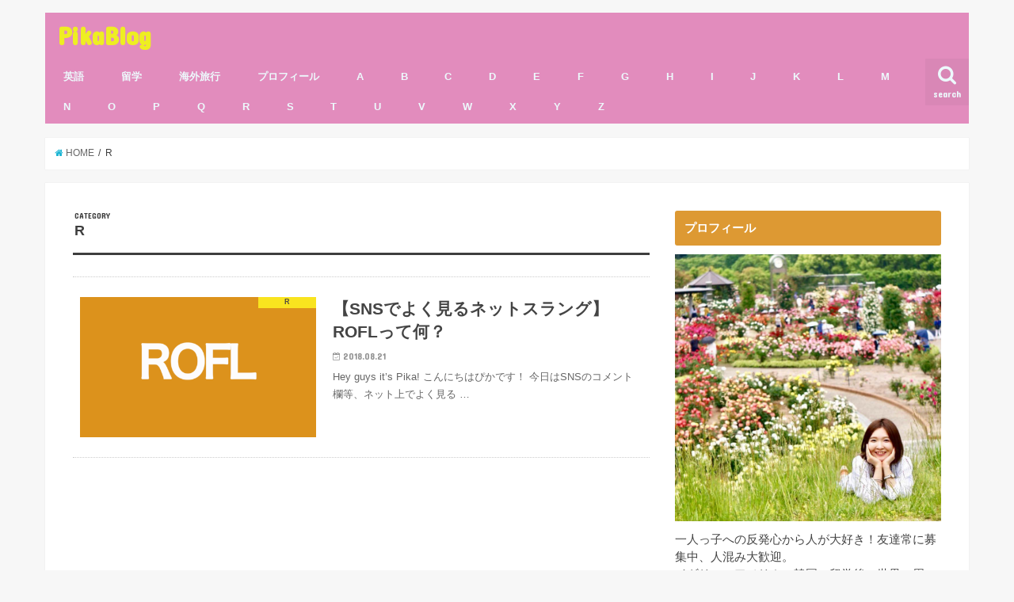

--- FILE ---
content_type: text/html; charset=UTF-8
request_url: https://masamura-hikari.com/category/r/
body_size: 9041
content:
<!doctype html>
<!--[if lt IE 7]><html lang="ja" class="no-js lt-ie9 lt-ie8 lt-ie7"><![endif]-->
<!--[if (IE 7)&!(IEMobile)]><html lang="ja" class="no-js lt-ie9 lt-ie8"><![endif]-->
<!--[if (IE 8)&!(IEMobile)]><html lang="ja" class="no-js lt-ie9"><![endif]-->
<!--[if gt IE 8]><!--> <html lang="ja" class="no-js"><!--<![endif]-->

<head>
<meta charset="utf-8">
<meta http-equiv="X-UA-Compatible" content="IE=edge">
<title>R | PikaBlog</title>
<meta name="HandheldFriendly" content="True">
<meta name="MobileOptimized" content="320">
<meta name="viewport" content="width=device-width, initial-scale=1"/>
<meta name="google-site-verification" content="jG6XgpA0YxI-tq1FXXTxlKpvT-QNaDlvxziU7GAjQlc" />


<link rel="pingback" href="https://masamura-hikari.com/xmlrpc.php">

<!--[if IE]>
<![endif]-->
<!--[if lt IE 9]>
<script src="//html5shiv.googlecode.com/svn/trunk/html5.js"></script>
<script src="//css3-mediaqueries-js.googlecode.com/svn/trunk/css3-mediaqueries.js"></script>
<![endif]-->




<!-- All in One SEO Pack 2.8 by Michael Torbert of Semper Fi Web Design[415,436] -->

<meta name="keywords"  content="r,スラング,ネットスラング,英語" />

<link rel="canonical" href="https://masamura-hikari.com/category/r/" />
			<script type="text/javascript" >
				window.ga=window.ga||function(){(ga.q=ga.q||[]).push(arguments)};ga.l=+new Date;
				ga('create', 'UA-122148359-1', 'auto');
				// Plugins
				
				ga('send', 'pageview');
			</script>
			<script async src="https://www.google-analytics.com/analytics.js"></script>
			<!-- /all in one seo pack -->
<link rel='dns-prefetch' href='//ajax.googleapis.com' />
<link rel='dns-prefetch' href='//fonts.googleapis.com' />
<link rel='dns-prefetch' href='//maxcdn.bootstrapcdn.com' />
<link rel='dns-prefetch' href='//s.w.org' />
<link rel="alternate" type="application/rss+xml" title="PikaBlog &raquo; フィード" href="https://masamura-hikari.com/feed/" />
<link rel="alternate" type="application/rss+xml" title="PikaBlog &raquo; コメントフィード" href="https://masamura-hikari.com/comments/feed/" />
<link rel="alternate" type="application/rss+xml" title="PikaBlog &raquo; R カテゴリーのフィード" href="https://masamura-hikari.com/category/r/feed/" />
		<script type="text/javascript">
			window._wpemojiSettings = {"baseUrl":"https:\/\/s.w.org\/images\/core\/emoji\/11\/72x72\/","ext":".png","svgUrl":"https:\/\/s.w.org\/images\/core\/emoji\/11\/svg\/","svgExt":".svg","source":{"concatemoji":"https:\/\/masamura-hikari.com\/wp-includes\/js\/wp-emoji-release.min.js"}};
			!function(e,a,t){var n,r,o,i=a.createElement("canvas"),p=i.getContext&&i.getContext("2d");function s(e,t){var a=String.fromCharCode;p.clearRect(0,0,i.width,i.height),p.fillText(a.apply(this,e),0,0);e=i.toDataURL();return p.clearRect(0,0,i.width,i.height),p.fillText(a.apply(this,t),0,0),e===i.toDataURL()}function c(e){var t=a.createElement("script");t.src=e,t.defer=t.type="text/javascript",a.getElementsByTagName("head")[0].appendChild(t)}for(o=Array("flag","emoji"),t.supports={everything:!0,everythingExceptFlag:!0},r=0;r<o.length;r++)t.supports[o[r]]=function(e){if(!p||!p.fillText)return!1;switch(p.textBaseline="top",p.font="600 32px Arial",e){case"flag":return s([55356,56826,55356,56819],[55356,56826,8203,55356,56819])?!1:!s([55356,57332,56128,56423,56128,56418,56128,56421,56128,56430,56128,56423,56128,56447],[55356,57332,8203,56128,56423,8203,56128,56418,8203,56128,56421,8203,56128,56430,8203,56128,56423,8203,56128,56447]);case"emoji":return!s([55358,56760,9792,65039],[55358,56760,8203,9792,65039])}return!1}(o[r]),t.supports.everything=t.supports.everything&&t.supports[o[r]],"flag"!==o[r]&&(t.supports.everythingExceptFlag=t.supports.everythingExceptFlag&&t.supports[o[r]]);t.supports.everythingExceptFlag=t.supports.everythingExceptFlag&&!t.supports.flag,t.DOMReady=!1,t.readyCallback=function(){t.DOMReady=!0},t.supports.everything||(n=function(){t.readyCallback()},a.addEventListener?(a.addEventListener("DOMContentLoaded",n,!1),e.addEventListener("load",n,!1)):(e.attachEvent("onload",n),a.attachEvent("onreadystatechange",function(){"complete"===a.readyState&&t.readyCallback()})),(n=t.source||{}).concatemoji?c(n.concatemoji):n.wpemoji&&n.twemoji&&(c(n.twemoji),c(n.wpemoji)))}(window,document,window._wpemojiSettings);
		</script>
		<style type="text/css">
img.wp-smiley,
img.emoji {
	display: inline !important;
	border: none !important;
	box-shadow: none !important;
	height: 1em !important;
	width: 1em !important;
	margin: 0 .07em !important;
	vertical-align: -0.1em !important;
	background: none !important;
	padding: 0 !important;
}
</style>
<link rel='stylesheet' id='sb-type-std-css'  href='https://masamura-hikari.com/wp-content/plugins/speech-bubble/css/sb-type-std.css' type='text/css' media='all' />
<link rel='stylesheet' id='sb-type-fb-css'  href='https://masamura-hikari.com/wp-content/plugins/speech-bubble/css/sb-type-fb.css' type='text/css' media='all' />
<link rel='stylesheet' id='sb-type-fb-flat-css'  href='https://masamura-hikari.com/wp-content/plugins/speech-bubble/css/sb-type-fb-flat.css' type='text/css' media='all' />
<link rel='stylesheet' id='sb-type-ln-css'  href='https://masamura-hikari.com/wp-content/plugins/speech-bubble/css/sb-type-ln.css' type='text/css' media='all' />
<link rel='stylesheet' id='sb-type-ln-flat-css'  href='https://masamura-hikari.com/wp-content/plugins/speech-bubble/css/sb-type-ln-flat.css' type='text/css' media='all' />
<link rel='stylesheet' id='sb-type-pink-css'  href='https://masamura-hikari.com/wp-content/plugins/speech-bubble/css/sb-type-pink.css' type='text/css' media='all' />
<link rel='stylesheet' id='sb-type-rtail-css'  href='https://masamura-hikari.com/wp-content/plugins/speech-bubble/css/sb-type-rtail.css' type='text/css' media='all' />
<link rel='stylesheet' id='sb-type-drop-css'  href='https://masamura-hikari.com/wp-content/plugins/speech-bubble/css/sb-type-drop.css' type='text/css' media='all' />
<link rel='stylesheet' id='sb-type-think-css'  href='https://masamura-hikari.com/wp-content/plugins/speech-bubble/css/sb-type-think.css' type='text/css' media='all' />
<link rel='stylesheet' id='sb-no-br-css'  href='https://masamura-hikari.com/wp-content/plugins/speech-bubble/css/sb-no-br.css' type='text/css' media='all' />
<link rel='stylesheet' id='toc-screen-css'  href='https://masamura-hikari.com/wp-content/plugins/table-of-contents-plus/screen.min.css' type='text/css' media='all' />
<link rel='stylesheet' id='style-css'  href='https://masamura-hikari.com/wp-content/themes/jstork/style.css' type='text/css' media='all' />
<link rel='stylesheet' id='child-style-css'  href='https://masamura-hikari.com/wp-content/themes/jstork_custom/style.css' type='text/css' media='all' />
<link rel='stylesheet' id='slick-css'  href='https://masamura-hikari.com/wp-content/themes/jstork/library/css/slick.css' type='text/css' media='all' />
<link rel='stylesheet' id='shortcode-css'  href='https://masamura-hikari.com/wp-content/themes/jstork/library/css/shortcode.css' type='text/css' media='all' />
<link rel='stylesheet' id='gf_Concert-css'  href='//fonts.googleapis.com/css?family=Concert+One' type='text/css' media='all' />
<link rel='stylesheet' id='gf_Lato-css'  href='//fonts.googleapis.com/css?family=Lato' type='text/css' media='all' />
<link rel='stylesheet' id='fontawesome-css'  href='//maxcdn.bootstrapcdn.com/font-awesome/4.6.0/css/font-awesome.min.css' type='text/css' media='all' />
<link rel='stylesheet' id='remodal-css'  href='https://masamura-hikari.com/wp-content/themes/jstork/library/css/remodal.css' type='text/css' media='all' />
<script type='text/javascript' src='//ajax.googleapis.com/ajax/libs/jquery/1.12.4/jquery.min.js'></script>
<link rel='https://api.w.org/' href='https://masamura-hikari.com/wp-json/' />
<link rel="EditURI" type="application/rsd+xml" title="RSD" href="https://masamura-hikari.com/xmlrpc.php?rsd" />
<link rel="wlwmanifest" type="application/wlwmanifest+xml" href="https://masamura-hikari.com/wp-includes/wlwmanifest.xml" /> 

<style type="text/css">
body{color: #3E3E3E;}
a,#breadcrumb li a i{color: #1BB4D3;}
a:hover{color: #E69B9B;}
.article-footer .post-categories li a,.article-footer .tags a{  background: #1BB4D3;  border:1px solid #1BB4D3;}
.article-footer .tags a{color:#1BB4D3; background: none;}
.article-footer .post-categories li a:hover,.article-footer .tags a:hover{ background:#E69B9B;  border-color:#E69B9B;}
input[type="text"],input[type="password"],input[type="datetime"],input[type="datetime-local"],input[type="date"],input[type="month"],input[type="time"],input[type="week"],input[type="number"],input[type="email"],input[type="url"],input[type="search"],input[type="tel"],input[type="color"],select,textarea,.field { background-color: #ffffff;}
/*ヘッダー*/
.header{color: #ffffff;}
.header.bg,.header #inner-header,.menu-sp{background: #e28cbd;}
#logo a{color: #eeee22;}
#g_nav .nav li a,.nav_btn,.menu-sp a,.menu-sp a,.menu-sp > ul:after{color: #edf9fc;}
#logo a:hover,#g_nav .nav li a:hover,.nav_btn:hover{color:#eeeeee;}
@media only screen and (min-width: 768px) {
.nav > li > a:after{background: #eeeeee;}
.nav ul {background: #e28cbd;}
#g_nav .nav li ul.sub-menu li a{color: #595959;}
}
@media only screen and (max-width: 1165px) {
.site_description{
background: #e28cbd;
color: #ffffff;
}
}
/*メインエリア*/
#inner-content,#breadcrumb{background: #ffffff}
.top-post-list .post-list:before{background: #1BB4D3;}
.widget li a:after{color: #1BB4D3;}
/* 投稿ページ見出し */
.entry-content h2,.widgettitle{background: #dd9933; color: #ffffff;}
.entry-content h3{border-color: #dd9933;}
.h_boader .entry-content h2{border-color: #dd9933; color: #3E3E3E;}
.h_balloon .entry-content h2:after{border-top-color: #dd9933;}
/* リスト要素 */
.entry-content ul li:before{ background: #dd9933;}
.entry-content ol li:before{ background: #dd9933;}
/* カテゴリーラベル */
.post-list-card .post-list .eyecatch .cat-name,.top-post-list .post-list .eyecatch .cat-name,.byline .cat-name,.single .authorbox .author-newpost li .cat-name,.related-box li .cat-name,.carouselwrap .cat-name,.eyecatch .cat-name{background: #fcee21; color:  #444444;}
/* ランキングバッジ */
ul.wpp-list li a:before{background: #dd9933; color: #ffffff;}
/* アーカイブのボタン */
.readmore a{border:1px solid #1BB4D3;color:#1BB4D3;}
.readmore a:hover{background:#1BB4D3;color:#fff;}
/* ボタンの色 */
.btn-wrap a{background: #1BB4D3;border: 1px solid #1BB4D3;}
.btn-wrap a:hover{background: #E69B9B;border-color: #E69B9B;}
.btn-wrap.simple a{border:1px solid #1BB4D3;color:#1BB4D3;}
.btn-wrap.simple a:hover{background:#1BB4D3;}
/* コメント */
.blue-btn, .comment-reply-link, #submit { background-color: #1BB4D3; }
.blue-btn:hover, .comment-reply-link:hover, #submit:hover, .blue-btn:focus, .comment-reply-link:focus, #submit:focus {background-color: #E69B9B; }
/* サイドバー */
#sidebar1{color: #444444;}
.widget a{text-decoration:none; color:#666666;}
.widget a:hover{color:#999999;}
/*フッター*/
#footer-top.bg,#footer-top .inner,.cta-inner{background-color: #e28cbd; color: #f7f7f7;}
.footer a,#footer-top a{color: #595959;}
#footer-top .widgettitle{color: #f7f7f7;}
.footer.bg,.footer .inner {background-color: #e28cbd;color: #f7f7f7;}
.footer-links li a:before{ color: #e28cbd;}
/* ページネーション */
.pagination a, .pagination span,.page-links a{border-color: #1BB4D3; color: #1BB4D3;}
.pagination .current,.pagination .current:hover,.page-links ul > li > span{background-color: #1BB4D3; border-color: #1BB4D3;}
.pagination a:hover, .pagination a:focus,.page-links a:hover, .page-links a:focus{background-color: #1BB4D3; color: #fff;}
</style>
<style type="text/css">.broken_link, a.broken_link {
	text-decoration: line-through;
}</style>		<style type="text/css" id="wp-custom-css">
			/* カエレバ用CSSサンプル */
.kaerebalink-box,
.booklink-box,
.pochireba{
background: #f9f9f9;
margin: 1em 0;
padding: 1em;
min-height: 160px;
border: 5px #eee solid;
border-radius: 0.5em;
-webkit-box-shadow: 0 0 25px #f1f1f1 inset;
-moz-box-shadow: 0 0 25px #ddd inset;
-o-box-shadow: 0 0 25px #f1f1f1 inset;
box-shadow: 0 0 25px #f1f1f1 inset;
}
.kaerebalink-image,
.booklink-image,
.pochireba img{
width:30%;
float:left;
margin:0 1em 0 0;
text-align: center;
}
.kaerebalink-name a,
.booklink-name a,
.pochi_name a{
font-weight:bold;
font-size:1.2em;
}
.pochi_name a{
margin-bottom: 0.8em;
display: block;
}
.kaerebalink-powered-date,
.kaerebalink-detail,
.booklink-powered-date,
.booklink-detail,
.pochi_seller,
.pochi_time,
.pochi_post{
font-size:0.6em;
}
.kaerebalink-link1,
.booklink-link2{
margin-top:0.5em;
}
.kaerebalink-link1 div,
.booklink-link2 div{
display: inline-block!important;
font-size:0.8em!important;
margin-right:0.2em!important;
}
.kaerebalink-link1 div a,
.booklink-link2 div a{
display: block;
width: 12em;
text-align: center;
font-size: 1.3em;
background: #888;
color: #fff;
border-bottom: 5px #777 solid;
border-radius: 0.3em;
padding: 0.2em 0.7em;
text-decoration: none;
margin: 0 0.2em 0.7em 0;
line-height: 1.8;
}
.kaerebalink-link1 div a:hover,
.booklink-link2 div a:hover{
border-bottom-width: 3px;
color:#fff;
text-decoration: none;
position: relative;
bottom: -2px;
opacity: 0.6; 
filter: alpha(opacity=60);
}

.booklink-link2 .shoplinkamazon a,
.booklink-link2 .shoplinkkindle a,
.kaerebalink-link1 .shoplinkamazon a{
background: #E47911;
border-bottom-color: #C26A15;
}
.booklink-link2 .shoplinkrakuten a,
.kaerebalink-link1 .shoplinkrakuten a{
background: #bf0000;
border-bottom-color: #800000;
}
.booklink-link2 .shoplinkyahoo a,
.kaerebalink-link1 .shoplinkyahoo a{
background: #7B6696;
border-bottom-color: #3B3049;
}

.kaerebalink-link1 div a img{
margin:0;
}
.cstmreba .kaerebalink-link1 div img,
.cstmreba .booklink-link2 div img,
.cstmreba .tomarebalink-link1 div img {
    display: none !important;
}
.pochireba-footer,.booklink-footer{
clear:left;
}
@media screen and (max-width: 640px){
.kaerebalink-box,.booklink-box,.pochireba{
min-height:100px;
}
}

/* スマート 囲み枠 1 */
.kakomi-smart1 {
 position: relative;
 margin: 2em auto;
 padding: 2.5em 1em 1em;
 width: 90%; /* ボックス幅 */
 border-style: solid;
 border-color: #dd971f; /* 枠の色 */
 border-width: 3px 3px 3px;
 background-color: #ffffff; /* 背景色 */
 color: #545B63; /* テキスト色 */
 box-shadow: 1px 1px 3px #ccc; /* 影 */
}		</style>
		<!-- Global site tag (gtag.js) - Google Analytics -->
<script async src="https://www.googletagmanager.com/gtag/js?id=UA-122148359-1"></script>
<script>
  window.dataLayer = window.dataLayer || [];
  function gtag(){dataLayer.push(arguments);}
  gtag('js', new Date());

  gtag('config', 'UA-122148359-1');
</script>

<script async src="//pagead2.googlesyndication.com/pagead/js/adsbygoogle.js"></script>
<script>
  (adsbygoogle = window.adsbygoogle || []).push({
    google_ad_client: "ca-pub-3894292780693643",
    enable_page_level_ads: true
  });
</script>
	
</head>

<body class="archive category category-r category-34">
<div id="container" class="  undo_off">

<header class="header animated fadeIn  " role="banner">
<div id="inner-header" class="wrap cf">
<div id="logo" class="gf ">
<p class="h1 text"><a href="https://masamura-hikari.com">PikaBlog</a></p>
</div>

<nav id="g_nav" role="navigation">
<a href="#searchbox" data-remodal-target="searchbox" class="nav_btn search_btn"><span class="text gf">search</span></a>

<ul id="menu-%e3%82%ab%e3%83%86%e3%82%b4%e3%83%aa" class="nav top-nav cf"><li id="menu-item-401" class="menu-item menu-item-type-taxonomy menu-item-object-category menu-item-401"><a href="https://masamura-hikari.com/category/english/">英語<span class="gf"></span></a></li>
<li id="menu-item-285" class="menu-item menu-item-type-taxonomy menu-item-object-category menu-item-285"><a href="https://masamura-hikari.com/category/study-abroad/">留学<span class="gf"></span></a></li>
<li id="menu-item-400" class="menu-item menu-item-type-taxonomy menu-item-object-category menu-item-400"><a href="https://masamura-hikari.com/category/travel/">海外旅行<span class="gf"></span></a></li>
<li id="menu-item-402" class="menu-item menu-item-type-taxonomy menu-item-object-category menu-item-402"><a href="https://masamura-hikari.com/category/profile/">プロフィール<span class="gf"></span></a></li>
<li id="menu-item-403" class="menu-item menu-item-type-taxonomy menu-item-object-category menu-item-403"><a href="https://masamura-hikari.com/category/a/">A<span class="gf"></span></a></li>
<li id="menu-item-404" class="menu-item menu-item-type-taxonomy menu-item-object-category menu-item-404"><a href="https://masamura-hikari.com/category/b/">B<span class="gf"></span></a></li>
<li id="menu-item-405" class="menu-item menu-item-type-taxonomy menu-item-object-category menu-item-405"><a href="https://masamura-hikari.com/category/c/">C<span class="gf"></span></a></li>
<li id="menu-item-406" class="menu-item menu-item-type-taxonomy menu-item-object-category menu-item-406"><a href="https://masamura-hikari.com/category/d/">D<span class="gf"></span></a></li>
<li id="menu-item-407" class="menu-item menu-item-type-taxonomy menu-item-object-category menu-item-407"><a href="https://masamura-hikari.com/category/e/">E<span class="gf"></span></a></li>
<li id="menu-item-408" class="menu-item menu-item-type-taxonomy menu-item-object-category menu-item-408"><a href="https://masamura-hikari.com/category/f/">F<span class="gf"></span></a></li>
<li id="menu-item-409" class="menu-item menu-item-type-taxonomy menu-item-object-category menu-item-409"><a href="https://masamura-hikari.com/category/g/">G<span class="gf"></span></a></li>
<li id="menu-item-411" class="menu-item menu-item-type-taxonomy menu-item-object-category menu-item-411"><a href="https://masamura-hikari.com/category/h/">H<span class="gf"></span></a></li>
<li id="menu-item-412" class="menu-item menu-item-type-taxonomy menu-item-object-category menu-item-412"><a href="https://masamura-hikari.com/category/i/">I<span class="gf"></span></a></li>
<li id="menu-item-413" class="menu-item menu-item-type-taxonomy menu-item-object-category menu-item-413"><a href="https://masamura-hikari.com/category/j/">J<span class="gf"></span></a></li>
<li id="menu-item-414" class="menu-item menu-item-type-taxonomy menu-item-object-category menu-item-414"><a href="https://masamura-hikari.com/category/k/">K<span class="gf"></span></a></li>
<li id="menu-item-415" class="menu-item menu-item-type-taxonomy menu-item-object-category menu-item-415"><a href="https://masamura-hikari.com/category/l/">L<span class="gf"></span></a></li>
<li id="menu-item-416" class="menu-item menu-item-type-taxonomy menu-item-object-category menu-item-416"><a href="https://masamura-hikari.com/category/m/">M<span class="gf"></span></a></li>
<li id="menu-item-417" class="menu-item menu-item-type-taxonomy menu-item-object-category menu-item-417"><a href="https://masamura-hikari.com/category/n/">N<span class="gf"></span></a></li>
<li id="menu-item-418" class="menu-item menu-item-type-taxonomy menu-item-object-category menu-item-418"><a href="https://masamura-hikari.com/category/o/">O<span class="gf"></span></a></li>
<li id="menu-item-419" class="menu-item menu-item-type-taxonomy menu-item-object-category menu-item-419"><a href="https://masamura-hikari.com/category/p/">P<span class="gf"></span></a></li>
<li id="menu-item-420" class="menu-item menu-item-type-taxonomy menu-item-object-category menu-item-420"><a href="https://masamura-hikari.com/category/q/">Q<span class="gf"></span></a></li>
<li id="menu-item-421" class="menu-item menu-item-type-taxonomy menu-item-object-category current-menu-item menu-item-421"><a href="https://masamura-hikari.com/category/r/">R<span class="gf"></span></a></li>
<li id="menu-item-422" class="menu-item menu-item-type-taxonomy menu-item-object-category menu-item-422"><a href="https://masamura-hikari.com/category/s/">S<span class="gf"></span></a></li>
<li id="menu-item-423" class="menu-item menu-item-type-taxonomy menu-item-object-category menu-item-423"><a href="https://masamura-hikari.com/category/t/">T<span class="gf"></span></a></li>
<li id="menu-item-424" class="menu-item menu-item-type-taxonomy menu-item-object-category menu-item-424"><a href="https://masamura-hikari.com/category/u/">U<span class="gf"></span></a></li>
<li id="menu-item-425" class="menu-item menu-item-type-taxonomy menu-item-object-category menu-item-425"><a href="https://masamura-hikari.com/category/v/">V<span class="gf"></span></a></li>
<li id="menu-item-426" class="menu-item menu-item-type-taxonomy menu-item-object-category menu-item-426"><a href="https://masamura-hikari.com/category/w/">W<span class="gf"></span></a></li>
<li id="menu-item-427" class="menu-item menu-item-type-taxonomy menu-item-object-category menu-item-427"><a href="https://masamura-hikari.com/category/x/">X<span class="gf"></span></a></li>
<li id="menu-item-428" class="menu-item menu-item-type-taxonomy menu-item-object-category menu-item-428"><a href="https://masamura-hikari.com/category/y/">Y<span class="gf"></span></a></li>
<li id="menu-item-429" class="menu-item menu-item-type-taxonomy menu-item-object-category menu-item-429"><a href="https://masamura-hikari.com/category/z/">Z<span class="gf"></span></a></li>
</ul></nav>

<a href="#spnavi" data-remodal-target="spnavi" class="nav_btn"><span class="text gf">menu</span></a>


</div>
</header>


<div class="remodal" data-remodal-id="spnavi" data-remodal-options="hashTracking:false">
<button data-remodal-action="close" class="remodal-close"><span class="text gf">CLOSE</span></button>
<ul id="menu-%e3%82%ab%e3%83%86%e3%82%b4%e3%83%aa-1" class="sp_g_nav nav top-nav cf"><li class="menu-item menu-item-type-taxonomy menu-item-object-category menu-item-401"><a href="https://masamura-hikari.com/category/english/">英語<span class="gf"></span></a></li>
<li class="menu-item menu-item-type-taxonomy menu-item-object-category menu-item-285"><a href="https://masamura-hikari.com/category/study-abroad/">留学<span class="gf"></span></a></li>
<li class="menu-item menu-item-type-taxonomy menu-item-object-category menu-item-400"><a href="https://masamura-hikari.com/category/travel/">海外旅行<span class="gf"></span></a></li>
<li class="menu-item menu-item-type-taxonomy menu-item-object-category menu-item-402"><a href="https://masamura-hikari.com/category/profile/">プロフィール<span class="gf"></span></a></li>
<li class="menu-item menu-item-type-taxonomy menu-item-object-category menu-item-403"><a href="https://masamura-hikari.com/category/a/">A<span class="gf"></span></a></li>
<li class="menu-item menu-item-type-taxonomy menu-item-object-category menu-item-404"><a href="https://masamura-hikari.com/category/b/">B<span class="gf"></span></a></li>
<li class="menu-item menu-item-type-taxonomy menu-item-object-category menu-item-405"><a href="https://masamura-hikari.com/category/c/">C<span class="gf"></span></a></li>
<li class="menu-item menu-item-type-taxonomy menu-item-object-category menu-item-406"><a href="https://masamura-hikari.com/category/d/">D<span class="gf"></span></a></li>
<li class="menu-item menu-item-type-taxonomy menu-item-object-category menu-item-407"><a href="https://masamura-hikari.com/category/e/">E<span class="gf"></span></a></li>
<li class="menu-item menu-item-type-taxonomy menu-item-object-category menu-item-408"><a href="https://masamura-hikari.com/category/f/">F<span class="gf"></span></a></li>
<li class="menu-item menu-item-type-taxonomy menu-item-object-category menu-item-409"><a href="https://masamura-hikari.com/category/g/">G<span class="gf"></span></a></li>
<li class="menu-item menu-item-type-taxonomy menu-item-object-category menu-item-411"><a href="https://masamura-hikari.com/category/h/">H<span class="gf"></span></a></li>
<li class="menu-item menu-item-type-taxonomy menu-item-object-category menu-item-412"><a href="https://masamura-hikari.com/category/i/">I<span class="gf"></span></a></li>
<li class="menu-item menu-item-type-taxonomy menu-item-object-category menu-item-413"><a href="https://masamura-hikari.com/category/j/">J<span class="gf"></span></a></li>
<li class="menu-item menu-item-type-taxonomy menu-item-object-category menu-item-414"><a href="https://masamura-hikari.com/category/k/">K<span class="gf"></span></a></li>
<li class="menu-item menu-item-type-taxonomy menu-item-object-category menu-item-415"><a href="https://masamura-hikari.com/category/l/">L<span class="gf"></span></a></li>
<li class="menu-item menu-item-type-taxonomy menu-item-object-category menu-item-416"><a href="https://masamura-hikari.com/category/m/">M<span class="gf"></span></a></li>
<li class="menu-item menu-item-type-taxonomy menu-item-object-category menu-item-417"><a href="https://masamura-hikari.com/category/n/">N<span class="gf"></span></a></li>
<li class="menu-item menu-item-type-taxonomy menu-item-object-category menu-item-418"><a href="https://masamura-hikari.com/category/o/">O<span class="gf"></span></a></li>
<li class="menu-item menu-item-type-taxonomy menu-item-object-category menu-item-419"><a href="https://masamura-hikari.com/category/p/">P<span class="gf"></span></a></li>
<li class="menu-item menu-item-type-taxonomy menu-item-object-category menu-item-420"><a href="https://masamura-hikari.com/category/q/">Q<span class="gf"></span></a></li>
<li class="menu-item menu-item-type-taxonomy menu-item-object-category current-menu-item menu-item-421"><a href="https://masamura-hikari.com/category/r/">R<span class="gf"></span></a></li>
<li class="menu-item menu-item-type-taxonomy menu-item-object-category menu-item-422"><a href="https://masamura-hikari.com/category/s/">S<span class="gf"></span></a></li>
<li class="menu-item menu-item-type-taxonomy menu-item-object-category menu-item-423"><a href="https://masamura-hikari.com/category/t/">T<span class="gf"></span></a></li>
<li class="menu-item menu-item-type-taxonomy menu-item-object-category menu-item-424"><a href="https://masamura-hikari.com/category/u/">U<span class="gf"></span></a></li>
<li class="menu-item menu-item-type-taxonomy menu-item-object-category menu-item-425"><a href="https://masamura-hikari.com/category/v/">V<span class="gf"></span></a></li>
<li class="menu-item menu-item-type-taxonomy menu-item-object-category menu-item-426"><a href="https://masamura-hikari.com/category/w/">W<span class="gf"></span></a></li>
<li class="menu-item menu-item-type-taxonomy menu-item-object-category menu-item-427"><a href="https://masamura-hikari.com/category/x/">X<span class="gf"></span></a></li>
<li class="menu-item menu-item-type-taxonomy menu-item-object-category menu-item-428"><a href="https://masamura-hikari.com/category/y/">Y<span class="gf"></span></a></li>
<li class="menu-item menu-item-type-taxonomy menu-item-object-category menu-item-429"><a href="https://masamura-hikari.com/category/z/">Z<span class="gf"></span></a></li>
</ul><button data-remodal-action="close" class="remodal-close"><span class="text gf">CLOSE</span></button>
</div>



<div class="remodal searchbox" data-remodal-id="searchbox" data-remodal-options="hashTracking:false">
<div class="search cf"><dl><dt>キーワードで記事を検索</dt><dd><form role="search" method="get" id="searchform" class="searchform cf" action="https://masamura-hikari.com/" >
		<input type="search" placeholder="検索する" value="" name="s" id="s" />
		<button type="submit" id="searchsubmit" ><i class="fa fa-search"></i></button>
		</form></dd></dl></div>
<button data-remodal-action="close" class="remodal-close"><span class="text gf">CLOSE</span></button>
</div>









<div id="breadcrumb" class="breadcrumb inner wrap cf"><ul><li itemscope itemtype="//data-vocabulary.org/Breadcrumb"><a href="https://masamura-hikari.com/" itemprop="url"><i class="fa fa-home"></i><span itemprop="title"> HOME</span></a></li><li itemscope itemtype="//data-vocabulary.org/Breadcrumb"><span itemprop="title">R</span></li></ul></div><div id="content">
<div id="inner-content" class="wrap cf">
<main id="main" class="m-all t-all d-5of7 cf" role="main">
<div class="archivettl">
<h1 class="archive-title h2">
<span class="gf">CATEGORY</span> R</h1>
</div>

		<div class="top-post-list">


<article class="post-list animated fadeIn post-439 post type-post status-publish format-standard has-post-thumbnail category-r category-slang category-internet-slang category-english article cf" role="article">
<a href="https://masamura-hikari.com/2018/08/21/rofl/" rel="bookmark" title="【SNSでよく見るネットスラング】ROFLって何？" class="cf">


<figure class="eyecatch">
<img width="486" height="290" src="https://masamura-hikari.com/wp-content/uploads/2018/08/blog-eyecatch-rofl-486x290.png" class="attachment-home-thum size-home-thum wp-post-image" alt="ROFL" /><span class="cat-name cat-id-34">R</span>
</figure>

<section class="entry-content">
<h1 class="h2 entry-title">【SNSでよく見るネットスラング】ROFLって何？</h1>

<p class="byline entry-meta vcard">
<span class="date gf updated">2018.08.21</span>
<span class="writer name author"><span class="fn">pikablog</span></span>
</p>

<div class="description"><p>Hey guys it’s Pika! こんにちはぴかです！ 今日はSNSのコメント欄等、ネット上でよく見る &#8230;</p>
</div>

</section>
</a>
</article>



</div>	
<nav class="pagination cf">
</nav>

</main>
<div id="sidebar1" class="sidebar m-all t-all d-2of7 cf" role="complementary">

<div id="custom_html-3" class="widget_text widget widget_custom_html"><h4 class="widgettitle"><span>プロフィール</span></h4><div class="textwidget custom-html-widget"><img src="http://masamura-hikari.com/wp-content/uploads/2018/08/profile.jpg">
<br>
一人っ子への反発心から人が大好き！友達常に募集中、人混み大歓迎。<br>
イギリス、アメリカ、韓国に留学後、世界一周。<br>
口癖は「スラング教えて」<br>
世界中から集まったスラングと留学の実体験をここにシェアします♫</div></div><div id="search-2" class="widget widget_search"><form role="search" method="get" id="searchform" class="searchform cf" action="https://masamura-hikari.com/" >
		<input type="search" placeholder="検索する" value="" name="s" id="s" />
		<button type="submit" id="searchsubmit" ><i class="fa fa-search"></i></button>
		</form></div><div id="recent-posts-2" class="widget widget_recent_entries"><h4 class="widgettitle"><span>最近の投稿</span></h4>			<ul>
								
				<li>
					<a class="cf" href="https://masamura-hikari.com/2019/01/11/there/" title="&#8220;there&#8221;を使う英語表現">
						&#8220;there&#8221;を使う英語表現											</a>
				</li>
								
				<li>
					<a class="cf" href="https://masamura-hikari.com/2018/12/10/woke/" title="stay wokeってどういう意味？">
						stay wokeってどういう意味？											</a>
				</li>
								
				<li>
					<a class="cf" href="https://masamura-hikari.com/2018/11/06/share-house/" title="【うちのシェアハウスを紹介します！】メリット、デメリット">
						【うちのシェアハウスを紹介します！】メリット、デメリット											</a>
				</li>
								
				<li>
					<a class="cf" href="https://masamura-hikari.com/2018/10/28/sushineta/" title="寿司のネタを英語で言おう！">
						寿司のネタを英語で言おう！											</a>
				</li>
								
				<li>
					<a class="cf" href="https://masamura-hikari.com/2018/10/22/meat/" title="肉の種類を英語で言おう！">
						肉の種類を英語で言おう！											</a>
				</li>
							</ul>
			</div><div id="recent-comments-2" class="widget widget_recent_comments"><h4 class="widgettitle"><span>最近のコメント</span></h4><ul id="recentcomments"><li class="recentcomments"><a href="https://masamura-hikari.com/2018/08/24/hangeul/#comment-21">【韓国語が簡単すぎてワロタ】ハングル文字日本語対応表</a> に <span class="comment-author-link">dokinchanlovelove</span> より</li><li class="recentcomments"><a href="https://masamura-hikari.com/2018/07/09/profile/#comment-2">プロフィール</a> に <span class="comment-author-link">おじゃおさん</span> より</li></ul></div><div id="archives-2" class="widget widget_archive"><h4 class="widgettitle"><span>アーカイブ</span></h4>		<ul>
			<li><a href='https://masamura-hikari.com/2019/01/'>2019年1月</a></li>
	<li><a href='https://masamura-hikari.com/2018/12/'>2018年12月</a></li>
	<li><a href='https://masamura-hikari.com/2018/11/'>2018年11月</a></li>
	<li><a href='https://masamura-hikari.com/2018/10/'>2018年10月</a></li>
	<li><a href='https://masamura-hikari.com/2018/09/'>2018年9月</a></li>
	<li><a href='https://masamura-hikari.com/2018/08/'>2018年8月</a></li>
	<li><a href='https://masamura-hikari.com/2018/07/'>2018年7月</a></li>
		</ul>
		</div><div id="categories-2" class="widget widget_categories"><h4 class="widgettitle"><span>カテゴリー</span></h4>		<ul>
	<li class="cat-item cat-item-17"><a href="https://masamura-hikari.com/category/a/" >A</a>
</li>
	<li class="cat-item cat-item-18"><a href="https://masamura-hikari.com/category/b/" >B</a>
</li>
	<li class="cat-item cat-item-20"><a href="https://masamura-hikari.com/category/d/" >D</a>
</li>
	<li class="cat-item cat-item-22"><a href="https://masamura-hikari.com/category/f/" >F</a>
</li>
	<li class="cat-item cat-item-23"><a href="https://masamura-hikari.com/category/g/" >G</a>
</li>
	<li class="cat-item cat-item-24"><a href="https://masamura-hikari.com/category/h/" >H</a>
</li>
	<li class="cat-item cat-item-28"><a href="https://masamura-hikari.com/category/l/" >L</a>
</li>
	<li class="cat-item cat-item-31"><a href="https://masamura-hikari.com/category/o/" >O</a>
</li>
	<li class="cat-item cat-item-32"><a href="https://masamura-hikari.com/category/p/" >P</a>
</li>
	<li class="cat-item cat-item-33"><a href="https://masamura-hikari.com/category/q/" >Q</a>
</li>
	<li class="cat-item cat-item-34 current-cat"><a href="https://masamura-hikari.com/category/r/" >R</a>
</li>
	<li class="cat-item cat-item-35"><a href="https://masamura-hikari.com/category/s/" >S</a>
</li>
	<li class="cat-item cat-item-36"><a href="https://masamura-hikari.com/category/t/" >T</a>
</li>
	<li class="cat-item cat-item-39"><a href="https://masamura-hikari.com/category/w/" >W</a>
</li>
	<li class="cat-item cat-item-41"><a href="https://masamura-hikari.com/category/y/" >Y</a>
</li>
	<li class="cat-item cat-item-8"><a href="https://masamura-hikari.com/category/study-abroad/america/" >アメリカ</a>
</li>
	<li class="cat-item cat-item-50"><a href="https://masamura-hikari.com/category/travel/usa/" >アメリカ</a>
</li>
	<li class="cat-item cat-item-56"><a href="https://masamura-hikari.com/category/sharehouse/" >シェアハウス</a>
</li>
	<li class="cat-item cat-item-7"><a href="https://masamura-hikari.com/category/english/slang/" >スラング</a>
</li>
	<li class="cat-item cat-item-16"><a href="https://masamura-hikari.com/category/english/slang/internet-slang/" >ネットスラング</a>
</li>
	<li class="cat-item cat-item-51"><a href="https://masamura-hikari.com/category/travel/peaceboat/" >ピースボート</a>
</li>
	<li class="cat-item cat-item-12"><a href="https://masamura-hikari.com/category/profile/" >プロフィール</a>
</li>
	<li class="cat-item cat-item-49"><a href="https://masamura-hikari.com/category/travel/mexico/" >メキシコ</a>
</li>
	<li class="cat-item cat-item-6"><a href="https://masamura-hikari.com/category/english/daily-expression/" >日常会話</a>
</li>
	<li class="cat-item cat-item-15"><a href="https://masamura-hikari.com/category/travel/" >海外旅行</a>
</li>
	<li class="cat-item cat-item-3"><a href="https://masamura-hikari.com/category/study-abroad/" >留学</a>
</li>
	<li class="cat-item cat-item-2"><a href="https://masamura-hikari.com/category/english/" >英語</a>
</li>
	<li class="cat-item cat-item-9"><a href="https://masamura-hikari.com/category/study-abroad/korea/" >韓国</a>
</li>
	<li class="cat-item cat-item-44"><a href="https://masamura-hikari.com/category/travel/korea-travel/" >韓国</a>
</li>
	<li class="cat-item cat-item-11"><a href="https://masamura-hikari.com/category/korean/" >韓国語</a>
</li>
		</ul>
</div><div id="meta-2" class="widget widget_meta"><h4 class="widgettitle"><span>メタ情報</span></h4>			<ul>
						<li><a href="https://masamura-hikari.com/login_1991">ログイン</a></li>
			<li><a href="https://masamura-hikari.com/feed/">投稿の <abbr title="Really Simple Syndication">RSS</abbr></a></li>
			<li><a href="https://masamura-hikari.com/comments/feed/">コメントの <abbr title="Really Simple Syndication">RSS</abbr></a></li>
			<li><a href="https://ja.wordpress.org/" title="Powered by WordPress, state-of-the-art semantic personal publishing platform.">WordPress.org</a></li>			</ul>
			</div>


</div></div>
</div>
<div id="page-top">
	<a href="#header" title="ページトップへ"><i class="fa fa-chevron-up"></i></a>
</div>
<div id="footer-top" class="wow animated fadeIn cf bgnormal">
	<div class="inner wrap cf">
						
				
					</div>
</div>

<footer id="footer" class="footer " role="contentinfo">
	<div id="inner-footer" class="inner wrap cf">
		<nav role="navigation">
					</nav>
		<p class="source-org copyright">&copy;Copyright2025 <a href="https://masamura-hikari.com" rel="nofollow">PikaBlog</a>.All Rights Reserved.</p>
	</div>
</footer>
</div>
<script type='text/javascript'>
/* <![CDATA[ */
var tocplus = {"visibility_show":"show","visibility_hide":"hide","width":"Auto"};
/* ]]> */
</script>
<script type='text/javascript' src='https://masamura-hikari.com/wp-content/plugins/table-of-contents-plus/front.min.js'></script>
<script type='text/javascript' src='https://masamura-hikari.com/wp-content/themes/jstork/library/js/libs/slick.min.js'></script>
<script type='text/javascript' src='https://masamura-hikari.com/wp-content/themes/jstork/library/js/libs/remodal.js'></script>
<script type='text/javascript' src='https://masamura-hikari.com/wp-content/themes/jstork/library/js/libs/masonry.pkgd.min.js'></script>
<script type='text/javascript' src='https://masamura-hikari.com/wp-includes/js/imagesloaded.min.js'></script>
<script type='text/javascript' src='https://masamura-hikari.com/wp-content/themes/jstork/library/js/scripts.js'></script>
<script type='text/javascript' src='https://masamura-hikari.com/wp-content/themes/jstork/library/js/libs/modernizr.custom.min.js'></script>
<script type='text/javascript' src='https://masamura-hikari.com/wp-includes/js/wp-embed.min.js'></script>
</body>
</html>

--- FILE ---
content_type: text/html; charset=utf-8
request_url: https://www.google.com/recaptcha/api2/aframe
body_size: 268
content:
<!DOCTYPE HTML><html><head><meta http-equiv="content-type" content="text/html; charset=UTF-8"></head><body><script nonce="YR4GrU9KKhmmYGszVjdVSg">/** Anti-fraud and anti-abuse applications only. See google.com/recaptcha */ try{var clients={'sodar':'https://pagead2.googlesyndication.com/pagead/sodar?'};window.addEventListener("message",function(a){try{if(a.source===window.parent){var b=JSON.parse(a.data);var c=clients[b['id']];if(c){var d=document.createElement('img');d.src=c+b['params']+'&rc='+(localStorage.getItem("rc::a")?sessionStorage.getItem("rc::b"):"");window.document.body.appendChild(d);sessionStorage.setItem("rc::e",parseInt(sessionStorage.getItem("rc::e")||0)+1);localStorage.setItem("rc::h",'1763127198037');}}}catch(b){}});window.parent.postMessage("_grecaptcha_ready", "*");}catch(b){}</script></body></html>

--- FILE ---
content_type: text/plain
request_url: https://www.google-analytics.com/j/collect?v=1&_v=j102&a=2098063026&t=pageview&_s=1&dl=https%3A%2F%2Fmasamura-hikari.com%2Fcategory%2Fr%2F&ul=en-us%40posix&dt=R%20%7C%20PikaBlog&sr=1280x720&vp=1280x720&_u=IEBAAEABAAAAACAAI~&jid=1244567794&gjid=1848409009&cid=1647942659.1763127195&tid=UA-122148359-1&_gid=1179402942.1763127195&_r=1&_slc=1&z=950695022
body_size: -452
content:
2,cG-GJ8DZKTLE3